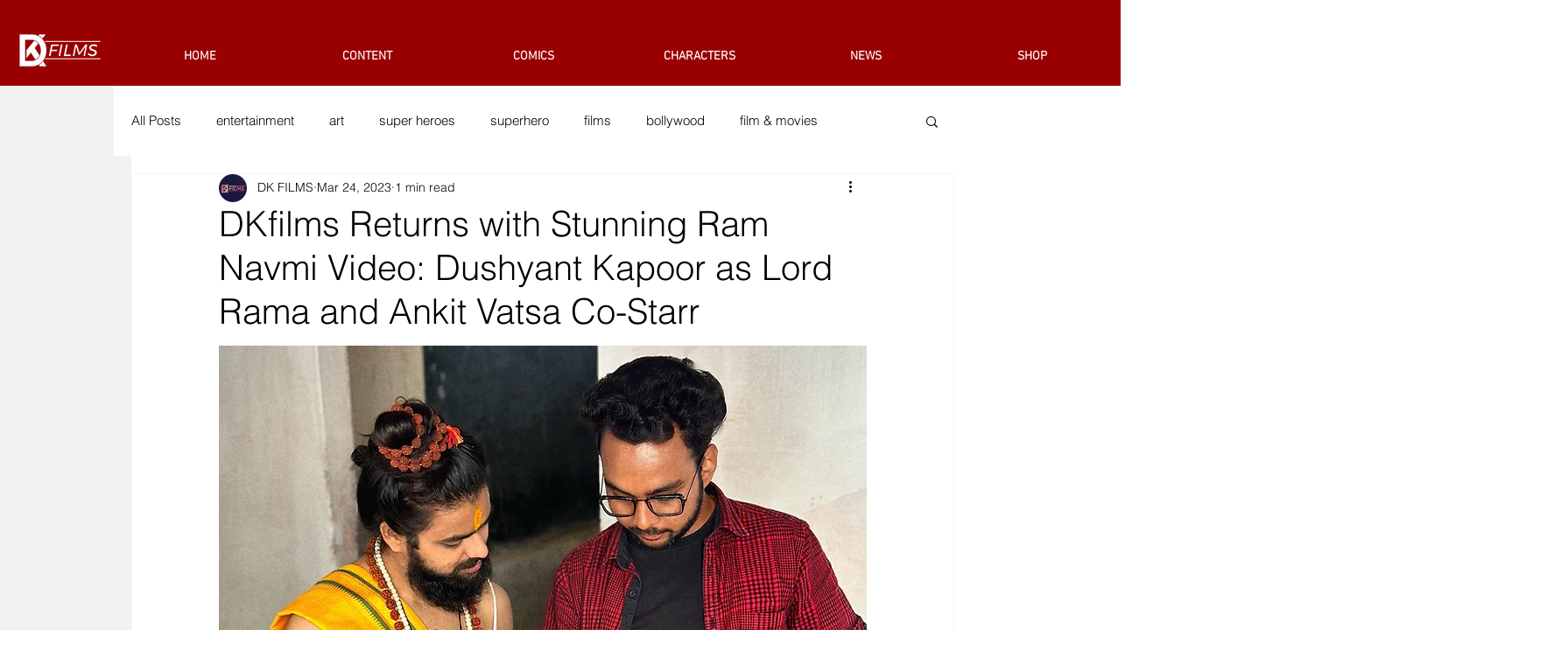

--- FILE ---
content_type: text/html; charset=utf-8
request_url: https://www.google.com/recaptcha/api2/aframe
body_size: 268
content:
<!DOCTYPE HTML><html><head><meta http-equiv="content-type" content="text/html; charset=UTF-8"></head><body><script nonce="rLw3xU2FxXNGr3QWhxWaUQ">/** Anti-fraud and anti-abuse applications only. See google.com/recaptcha */ try{var clients={'sodar':'https://pagead2.googlesyndication.com/pagead/sodar?'};window.addEventListener("message",function(a){try{if(a.source===window.parent){var b=JSON.parse(a.data);var c=clients[b['id']];if(c){var d=document.createElement('img');d.src=c+b['params']+'&rc='+(localStorage.getItem("rc::a")?sessionStorage.getItem("rc::b"):"");window.document.body.appendChild(d);sessionStorage.setItem("rc::e",parseInt(sessionStorage.getItem("rc::e")||0)+1);localStorage.setItem("rc::h",'1768976876560');}}}catch(b){}});window.parent.postMessage("_grecaptcha_ready", "*");}catch(b){}</script></body></html>